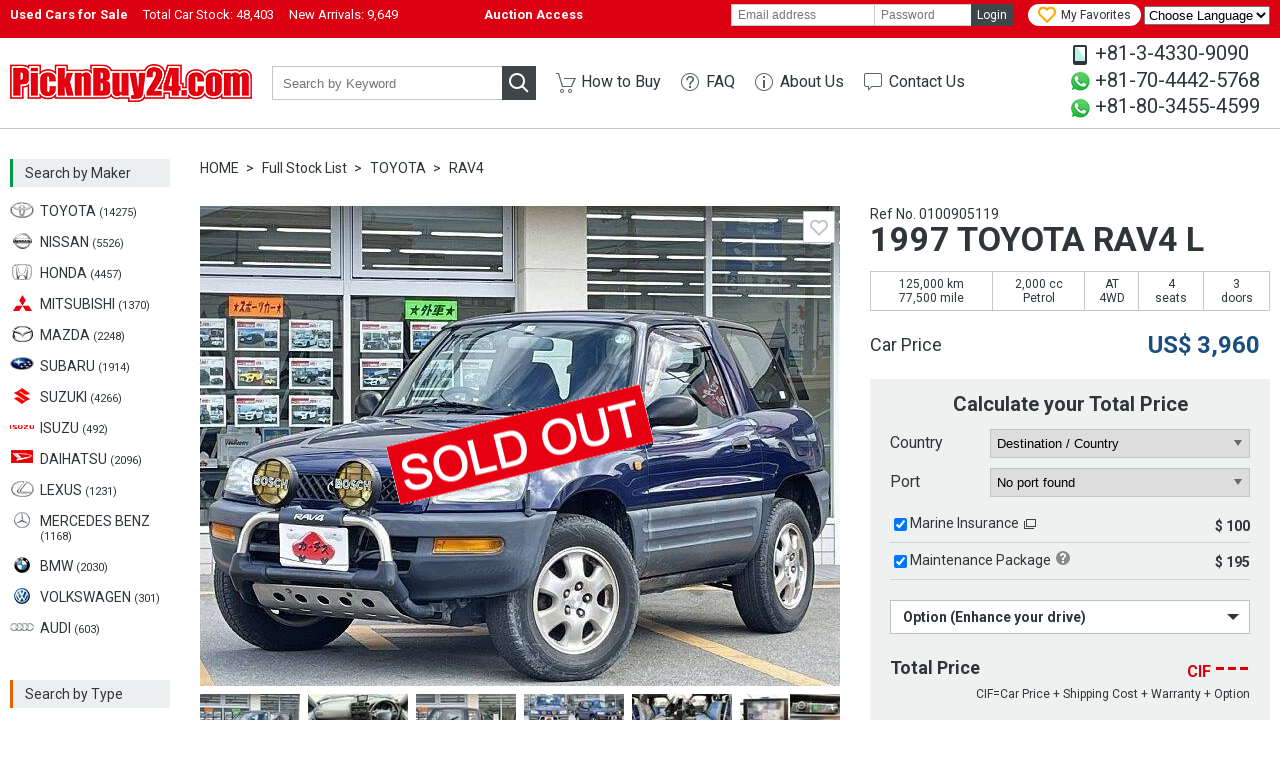

--- FILE ---
content_type: text/html; charset=UTF-8
request_url: https://www.picknbuy24.com/detail/?refno=0100905119
body_size: 13277
content:
<!doctype html>
<html lang="en">
<head prefix="og:http://ogp.me/ns#">
<meta charset="utf-8">
<link href="https://fonts.googleapis.com/css?family=Roboto:400,700" rel="stylesheet">
<title>1997 TOYOTA RAV4 L | Ref No.0100905119 | Used Cars for Sale | PicknBuy24.com</title>
<meta name="description" content="Used 1997 TOYOTA RAV4 L for Sale, Mileage 125,000 km, Ref No.0100905119. PicknBuy24 exports used cars all over the world. Cheap prices, discounts, and a wide variety of second hand vehicles are on PicknBuy24. Sales staff are ready to support your safe import.">
<meta property="og:title" content="1997 TOYOTA RAV4 L | Ref No.0100905119 | Used Cars for Sale | PicknBuy24.com">
<meta property="og:description" content="Used 1997 TOYOTA RAV4 L for Sale, Mileage 125,000 km, Ref No.0100905119. PicknBuy24 exports used cars all over the world. Cheap prices, discounts, and a wide variety of second hand vehicles are available on PicknBuy24. Sales staff are ready to support your safe import.">
<meta property="og:type" content="website">
<meta property="og:site_name" content="PicknBuy24.com">
<meta property="og:url" content="https://www.picknbuy24.com/detail/?refno=0100905119">
<meta property="og:image" content="https://www.picknbuy24.com/photo/00/00/90/51/19/01_l3.jpg">
<meta property="og:image:width" content="640">
<meta property="og:image:height" content="480">
<meta property="fb:app_id" content="165643496857124">
<meta name="twitter:card" content="summary">

<link rel="amphtml" href="https://www.picknbuy24.com/amp/detail/?refno=0100905119">

<link rel="alternate" hreflang="x-default" href="https://www.picknbuy24.com/detail/?refno=0100905119">
<link rel="alternate" hreflang="pt" href="https://www.picknbuy24.com/pt/detail/?refno=0100905119">
<link rel="alternate" hreflang="fr" href="https://www.picknbuy24.com/fr/detail/?refno=0100905119">
<link rel="alternate" hreflang="ru" href="https://www.picknbuy24.com/ru/detail/?refno=0100905119">
<link rel="alternate" hreflang="es" href="https://www.picknbuy24.com/es/detail/?refno=0100905119">
<link rel="alternate" hreflang="sw" href="https://www.picknbuy24.com/sw/detail/?refno=0100905119">
<link rel="canonical" href="https://www.picknbuy24.com/detail/?refno=0100905119">

<link rel="stylesheet" href="/css/pc.css?2026012807">

<link rel="stylesheet" href="/css/common.css?2026012807">
<link rel="stylesheet" href="/css/vis.css?2026012807">
<link rel="stylesheet" href="/css/order.css?2026012807">
<link rel="stylesheet" href="/css/alertify.css?2026012807">
<link rel="stylesheet" href="/css/photoswipe.css">

<script src="/user/php/resource.js" defer></script>
<script src="/js/order.js?2026012807" defer></script>
<script src="/js/vis.js?2026012807" defer></script>
<script src="/js/alertify.min.js?2026012807" defer></script>
<script src="/js/photoswipe.min.js" defer></script>

<!--[if lt IE 9]>
<script src="//html5shiv-printshiv.googlecode.com/svn/trunk/html5shiv-printshiv.js"></script>
<![endif]-->
<script type="application/ld+json">
{
	"@context": "http://schema.org/",
	"@type": "Product",
	"name": "RAV4 L",
	"image": "https://www.picknbuy24.com/photo/00/00/90/51/19/01_l3.jpg",
	"description": "Used 1997 TOYOTA RAV4 L for Sale, AT, 4WD, Mileage 125,000 km.",
	"sku": "0100905119",
	"brand": {
		"@type": "Thing",
		"name": "TOYOTA"
	},
	"offers": {
		"@type": "Offer",
		"priceCurrency": "USD",
		"price": "3960.00",
		"itemCondition": "http://schema.org/UsedCondition",
		"availability": "http://schema.org/OutOfStock",
		"seller": {
			"@type": "Organization",
			"name": "PicknBuy24.com"
		}
	}
}
</script>
<script type="application/ld+json">
{
	"@context": "http://schema.org",
	"@type": "BreadcrumbList",
	"itemListElement": [{
		"@type": "ListItem",
		"position": 1,
		"item": {
			"@id": "https://www.picknbuy24.com/",
			"name": "Home"
		}
	},{
		"@type": "ListItem",
		"position": 2,
		"item": {
			"@id": "https://www.picknbuy24.com/usedcar/",
			"name": "Full Stock List"
		}
	},{
		"@type": "ListItem",
		"position": 3,
		"item": {
			"@id": "https://www.picknbuy24.com/usedcar/?maker=toyota",
			"name": "TOYOTA"
		}
	},{
		"@type": "ListItem",
		"position": 4,
		"item": {
			"@id": "https://www.picknbuy24.com/usedcar/?maker=toyota&model=rav4",
			"name": "RAV4"
		}
	},{
		"@type": "ListItem",
		"position": 5,
		"item": {
			"@id": "https://www.picknbuy24.com/detail/?refno=0100905119",
			"name": "1997 TOYOTA RAV4 L"
		}
	}]
}
</script>
</head>

<body id="detail" class="pc orderPc">
		<script>
  dataLayer = [{
    'criteo': 'n',
    'ProductID': '0100905119',
        'fobPrice': '3960'
      }];
</script>
<!-- Google Tag Manager -->
<!-- Google tag (gtag.js) -->
<script async src="https://www.googletagmanager.com/gtag/js?id=G-6M0PCMN7FF"></script>
<script>
  window.dataLayer = window.dataLayer || [];
  function gtag(){dataLayer.push(arguments);}
  gtag('js', new Date());

  gtag('config', 'G-6M0PCMN7FF');
</script>
<!-- End Google Tag Manager -->

<!-- Google Tag Manager -->
<noscript><iframe src="//www.googletagmanager.com/ns.html?id=GTM-N8QW7P"
height="0" width="0" style="display:none;visibility:hidden"></iframe></noscript>
<script>(function(w,d,s,l,i){w[l]=w[l]||[];w[l].push({'gtm.start':
new Date().getTime(),event:'gtm.js'});var f=d.getElementsByTagName(s)[0],
j=d.createElement(s),dl=l!='dataLayer'?'&l='+l:'';j.async=true;j.src=
'//www.googletagmanager.com/gtm.js?id='+i+dl;f.parentNode.insertBefore(j,f);
})(window,document,'script','dataLayer','GTM-N8QW7P');</script>
<!-- End Google Tag Manager -->


<div id="wrapper">
  <div id="bar">
<div class="innerWrapper"><div class="stock"><h1>Used Cars for Sale</h1><a href="/usedcar/">Total Car Stock: <span>48,403</span></a><a href="/usedcar/?new=1">New Arrivals: <span>9,649</span></a></div><div class="stock"><h1><a href="http://auction.picknbuy24.com/auctions/"><span>       Auction Access     </span></a></h1></div><div class="user"><div id="myaccount"><form name="f_login" id="h_login" action="/user/index.php/myaccount/login?_a=login" method="post"><input type="hidden" name="refurl" value="/detail/?refno=0100905119"><input type="text" name="login_id" id="login_id" aria-label="email" value="" placeholder="Email address"><input type="password" name="login_pw" id="login_pw" aria-label="password" value="" placeholder="Password"><a href="javascript:void(0);" id="btnHeadLogin">Login</a><!--<a href="{root_path}--><!--user/index.php/register/" id="btnHeadSignup">--><!--Sign up</a>--></form></div><div id="favoriteNav"><a href="/favorite.html"><span>My Favorites</span></a></div>
<select name="forma" onchange="location = this.value;">
 <option value="">Choose Language</option>
 <option value="https://www.picknbuy24.com/">English</option>
<option value="https://www-picknbuy24-com.translate.goog/?_x_tr_sl=en&_x_tr_tl=ar&_x_tr_hl=bn">Bengali</option>
 <option value="https://www-picknbuy24-com.translate.goog/?_x_tr_sl=en&_x_tr_tl=fr&_x_tr_hl=fr">French</option>
 <option value="https://www-picknbuy24-com.translate.goog/?_x_tr_sl=en&_x_tr_tl=pt&_x_tr_hl=pt">Portuguese</option>
 <option value="https://www-picknbuy24-com.translate.goog/?_x_tr_sl=en&_x_tr_tl=es&_x_tr_hl=es">Spanish</option>
 <option value="https://www-picknbuy24-com.translate.goog/?_x_tr_sl=en&_x_tr_tl=ru&_x_tr_hl=ru">Russian</option>
 <option value="https://www-picknbuy24-com.translate.goog/?_x_tr_sl=en&_x_tr_tl=sw&_x_tr_hl=sw">Swahili</option>
 <option value="https://www-picknbuy24-com.translate.goog/?_x_tr_sl=en&_x_tr_tl=zh-CN&_x_tr_hl=zh-CN">Chinese</option>
</select>

<!--<div id="selectLang">
<div class="labelSelect"></div>
<select name="lang" id="lang" class="referSelect">
<option value="en">English</option>
<option value="pt">Portuguese</option>
<option value="fr">Francais</option>
<option value="ru">Русский</option>a
<option value="es">Espanol</option>
<option value="sw">Kiswahili</option>
</select>-->

</div></div></div>
</div>
<div id="bar">
<!--<div class="innerWrapper"><div class="stock"><h1><a href=https://www.picknbuy24.com/news.html#May2025"><span> PicknBuy24 will be closed from May 3rd to May 5th for Golden Week holiday. Click here for more information.</span></a></h1></div></div>-->
</div>
<header id="header">
<div class="innerWrapper"><div class="logo"><a href="/">PicknBuy24.com</a></div><div id="quickSearch"><form action="/usedcar/" method="get" id="f_quick"><div class="inputText"><input type="text" name="keyword" id="keyword" aria-label="keyword" value="" placeholder="Search by Keyword"></div><a href="javascript:void(0);" id="btnQuick"></a></form></div>
<nav id="globalNav">
<ul>
<li class="howto"><a href="/howto/">How to Buy</a></li>
<li class="faq"><a href="/faq/">FAQ</a></li>
<li class="aboutus"><a href="/aboutus/">About Us</a></li>
<li class="contact"><a href="/contacts.html">Contact Us</a></li>
</ul>
</nav>
<div id="contact">
<div id="contact" style="font-size: 14px; line-height: 1.5;">
  <ul style="list-style-type: none; padding: 0; margin: 0;">
    <li class="phone" style="margin-bottom: 5px;">+81-3-4330-9090</li>
    <li class="whatsapp" style="margin-bottom: 5px;"><a href="https://api.whatsapp.com/send?phone=817044425768" target="_blank" style="text-decoration: none;">+81-70-4442-5768</a></li>
    <li class="whatsapp" style="margin-bottom: 5px;"><a href="https://api.whatsapp.com/send?phone=818034554599" target="_blank" style="text-decoration: none;">+81-80-3455-4599</a></li>
  </ul>
</div>
</div></div>
</header>


  <div id="innerWrapper">
    <nav id="navSearch">
<a id="btnMb" href="javascript:void(0);">Request Mobile Site</a>
<div class="ttlMaker">Search by Maker</div>
<ul class="maker">
<li class="toyota"><a href="/usedcar/?maker=toyota"><div>TOYOTA <span>(14275)</span></div></a></li>
<li class="nissan"><a href="/usedcar/?maker=nissan"><div>NISSAN <span>(5526)</span></div></a></li>
<li class="honda"><a href="/usedcar/?maker=honda"><div>HONDA <span>(4457)</span></div></a></li>
<li class="mitsubishi"><a href="/usedcar/?maker=mitsubishi"><div>MITSUBISHI <span>(1370)</span></div></a></li>
<li class="mazda"><a href="/usedcar/?maker=mazda"><div>MAZDA <span>(2248)</span></div></a></li>
<li class="subaru"><a href="/usedcar/?maker=subaru"><div>SUBARU <span>(1914)</span></div></a></li>
<li class="suzuki"><a href="/usedcar/?maker=suzuki"><div>SUZUKI <span>(4266)</span></div></a></li>
<li class="isuzu"><a href="/usedcar/?maker=isuzu"><div>ISUZU <span>(492)</span></div></a></li>
<li class="daihatsu"><a href="/usedcar/?maker=daihatsu"><div>DAIHATSU <span>(2096)</span></div></a></li>
<li class="lexus"><a href="/usedcar/?maker=lexus"><div>LEXUS <span>(1231)</span></div></a></li>
<li class="mercedes"><a href="/usedcar/?maker=mercedes%20benz"><div>MERCEDES BENZ <span>(1168)</span></div></a></li>
<li class="bmw"><a href="/usedcar/?maker=bmw"><div>BMW <span>(2030)</span></div></a></li>
<li class="vw"><a href="/usedcar/?maker=volkswagen"><div>VOLKSWAGEN <span>(301)</span></div></a></li>
<li class="audi"><a href="/usedcar/?maker=audi"><div>AUDI <span>(603)</span></div></a></li>
<!--<li class="ford"><a href="/usedcar/?maker=ford"><div>FORD <span>(42)</span></div></a></li>
<li class="hyundai"><a href="/usedcar/?maker=hyundai"><div>HYUNDAI <span>(57)</span></div></a></li>
<li class="kia"><a href="/usedcar/?maker=kia"><div>KIA <span>(43)</span></div></a></li>
<li class="gmdaewoo"><a href="/usedcar/?maker=gm%20daewoo"><div>GM DAEWOO <span>(14)</span></div></a></li>
<li class="ssangyong"><a href="/usedcar/?maker=ssangyong"><div>SSANGYONG <span>(2)</span></div></a></li>
<li class="renaultsamsung"><a href="/usedcar/?maker=renault%20samsung"><div>SAMSUNG <span>(1)</span></div></a></li>-->
<!--</li> <a href="/usedcar/?maker=chery"><img src="/images/brands/chinesebrands/chery.jpg" alt="chery" width="22" height="15" class="lozad"></a></li><a href="/usedcar/?maker=chery"><div>CHERY<span> (5)</span></div></a>
<li>
</li> <a href="/usedcar/?maker=cnhtc"><img src="/images/brands/chinesebrands/CNHTC.jpg" alt="CNHTC" width="22" height="15" class="lozad"></a></li><a href="/usedcar/?maker=cnhtc"><div>CNHTC<span> (28)</span></div></a>-->
<!--<li>
</li> <a href="/usedcar/?steering=left&japanese_brand=1"><img src="/images/banner/top/chinaflag.png" alt="chinaflag" width="22" height="15" class="lozad"></a></li><a href="/usedcar/?loading_country=45"><div>Chinese Used Car<span> (17)</span></div></a>-->
</ul>
<div class="ttlType">Search by Type</div>
<ul class="type">
<li class="sedan"><a href="/usedcar/?type=sedan"><div>Sedan <span>(7374)</span></div></a></li>
<li class="suv"><a href="/usedcar/?type=suv"><div>SUV <span>(9681)</span></div></a></li>
<li class="family"><a href="/usedcar/?type=wagon"><div>Wagon <span>(10333)</span></div></a></li>
<li class="compact"><a href="/usedcar/?type=compact"><div>Compact <span>(9328)</span></div></a></li>
<li class="sporty"><a href="/usedcar/?type=sporty"><div>Sporty <span>(2069)</span></div></a></li>
<li class="truck"><a href="/usedcar/?type=truck"><div>Truck <span>(2287)</span></div></a></li>
<li class="bus"><a href="/usedcar/?type=van"><div>Van <span>(500)</span></div></a></li>
<li class="special"><a href="/usedcar/?type=special"><div>Special Vehicles <span>(117)</span></div></a></li>
</ul>
<div class="ttlPrice">Search by Price</div>
<ul class="price">
<!--<li><a href="/usedcar/?fob2=500"><div>Under $500</div></a></li>-->
<li><a href="/usedcar/?fob1=500&fob2=1000"><div>$500 - $1,000</div></a></li>
<li><a href="/usedcar/?fob1=1000&fob2=1500"><div>$1,000 - $1,500</div></a></li>
<li><a href="/usedcar/?fob1=1500&fob2=2000"><div>$1,500 - $2,000</div></a></li>
<li><a href="/usedcar/?fob1=2000&fob2=2500"><div>$2,000 - $2,500</div></a></li>
<li><a href="/usedcar/?fob1=2500&fob2=4000"><div>$2,500 - $4,000</div></a></li>
<li><a href="/usedcar/?fob1=4000"><div>Over $4,000</div></a></li>
</ul>
<div class="ttlLocation">Location</div>
<ul class="location">
<li class="japan"><a href="/usedcar/?location=japan"><div>Japanese Used Cars</div></a></li>
<!--<ul><a href="/usedcar/?loading_country=45"><img src="/images/banner/top/chinaflag.png" alt="chinaflag" width="22" height="15" class="lozad"></a></li><a href="/usedcar/?loading_country=45"><div>Chinese Used Car</div></a>-->
</br>
<ul><a href="/usedcar/?loading_country=197"><img src="/images/banner/top/southafrica.png" alt="chinaflag" width="22" height="15" class="lozad"></a></li><a href="/usedcar/?loading_country=197"><div>South Africa Stock</div></a>
<li>
<!--<li class="korea"><a href="/usedcar/?location=korea"><div>Korean Used Cars</div></a>-->

</li>
</ul>


</ul>
<!--<ul><a href="/usedcar/?new=0"><img src="/images/banner/top/bnr_ramadan.png" alt="ramadan" width="160" height="100" class="lozad"></a></ul>-->
<ul><a href="/howto/"><img src="/images/banner/top/bnr_small_howto.gif" alt="small_howto" width="160" height="100" class="lozad"><span>Learn More Today</span></a></ul>
 <!--<ul><a href="/usedcar/?loading_country=45"><img src="/images/banner/top/bnr_chinabutton.jpg" alt="chinabutton" width="160" height="100" class="lozad"><span>Best Chinese Stocks Available</span></a></ul>-->
<!--<ul><a href="/landing/ancar"><img src="/images/top/ancar.jpg" alt="ancar"  width="165" height="100" class="lozad"><span>Amazing Deals Waiting</span></a></ul>-->
<!--<ul><a href="/landing/pbfarm"><!--<img src="/images/banner/top/farmsmall.jpg" alt="farmsmall" width="160" height="180" class="lozad"></a></li></ul>-->

<ul><a href="/landing/oiloffer"><img src="/images/banner/top/zams second ad3.jpg" alt="zams second ad3" width="165" height="180" class="lozad"></a></li>


</ul>
<ul><a href="/landing/pb24membership"><img src="/images/banner/top/bnr_gold vertical.jpg" alt="goldvertical" width="160" height="300" class="lozad"></a></li>

</ul>


<!--<ul><a href="/usedcar/?steering=left&japanese_brand=1"><img src="/images/banner/top/1bnr_left_hand.jpg" alt="1left_hand" width="160" height="100" class="lozad"></a>-->

</ul>

<ul><a href=/landing/oiloffer/><img src="/images/banner/top/zams second ad2.jpg" alt="zams second ad" width="160" height="155" class="lozad"></ul>
  
          <ul><a href="https://www.jumvea.or.jp/members/Agasta-166"><img src="/images/banner/top/jumvea.jpg" alt="jumvea"  width="160" height="100" class="lozad"><span>Proud Members Since 1998</span></a></ul>
	   <ul><a href="/usedcar/?type=suv"><img src="/images/banner/top/bnr_jimmy.png" alt="jimmy" width="160" height="100" class="lozad"><span>Dealer choices</span></a></ul>
         
<!--<ul><a href="/usedcar/?steering=left"><img src="/images/banner/top/bnr_korean_vehicles.png" alt="bnr_korean_vehicles" width="160" height="100" class="lozad"><span>More To Choose From</span></a></ul>-->

<!--<ul><a href="/usedcar/?new=0"><img src="/images/banner/top/bnr_ramadan.png" alt="ramadan" width="160" height="100" class="lozad"></a></li>-->



</ul>
<!--
<div class="ttlEquip">Search Equipment</div>
<ul class="equipment">
<li class="tractor"><a href="/farm_equipment/#Tractor">Tractor</a></li>
</ul>
<div class="ttlParts">Search by Parts</div>
<ul class="parts">
<li><a href="/parts/">Spare Parts</a></li>
</ul>
-->
</nav>


    <section id="contents">
      <ul class="breadcrumb">
        <li><a href="/" class="home">HOME</a></li>
        <li><a href="/usedcar/">Full Stock List</a></li>
        <li><a href="/usedcar/?maker=toyota">
            TOYOTA</a></li>
        <li><a
            href="/usedcar/?maker=toyota&model=rav4">
            RAV4</a></li>
      </ul>

      <figure id="photo">
        <div class="main">
                    <img src="/images/stock/soldout.gif" alt="SOLD OUT" width="356"
            height="235" id="soldout">
                              <div class="gallery">
            <figure><a href="https://www.picknbuy24.com/photo/00/00/90/51/19/01_l3.jpg" data-size="640x480"><img
                  src="https://www.picknbuy24.com/photo/00/00/90/51/19/01_l3.jpg"
                  alt="TOYOTA RAV4 L"
                  width="640" height="480" onerror="this.src='/images/comingsoon_l.jpg';" class="lozad"></a></figure>
                                                            <figure><a href="https://www.picknbuy24.com/photo/00/00/90/51/19/02_l3.jpg" data-size="640x480"></a>
            </figure>
                                                <figure><a href="https://www.picknbuy24.com/photo/00/00/90/51/19/03_l3.jpg" data-size="640x480"></a>
            </figure>
                                                <figure><a href="https://www.picknbuy24.com/photo/00/00/90/51/19/04_l3.jpg" data-size="640x480"></a>
            </figure>
                                                <figure><a href="https://www.picknbuy24.com/photo/00/00/90/51/19/05_l3.jpg" data-size="640x480"></a>
            </figure>
                                                <figure><a href="https://www.picknbuy24.com/photo/00/00/90/51/19/06_l3.jpg" data-size="640x480"></a>
            </figure>
                                                <figure><a href="https://www.picknbuy24.com/photo/00/00/90/51/19/07_l3.jpg" data-size="640x480"></a>
            </figure>
                                                <figure><a href="https://www.picknbuy24.com/photo/00/00/90/51/19/08_l3.jpg" data-size="640x480"></a>
            </figure>
                                                <figure><a href="https://www.picknbuy24.com/photo/00/00/90/51/19/09_l3.jpg" data-size="640x480"></a>
            </figure>
                                  </div>
                                                  <a href="javascript:void(0);" id="favorite_0100905119" title="Add to Favorite"
            class="iconFavo"></a>
                    <!-- .main -->
        </div>

        
        <div class="thumbnail">
                    <div class="gallery" itemscope itemtype="http://schema.org/ImageGallery">
                        <figure itemprop="associatedMedia" itemscope itemtype="http://schema.org/ImageObject">
              <a href="https://www.picknbuy24.com/photo/00/00/90/51/19/01_l3.jpg" itemprop="contentUrl"
                data-size="640x480">
                <img src="https://www.picknbuy24.com/photo/00/00/90/51/19/01_s.jpg" itemprop="thumbnail"
                  alt="TOYOTA RAV4 L" width="100" height="75"
                  onerror="this.src='/images/comingsoon_s.jpg';" class="lozad">
              </a>
            </figure>
                        <figure itemprop="associatedMedia" itemscope itemtype="http://schema.org/ImageObject">
              <a href="https://www.picknbuy24.com/photo/00/00/90/51/19/02_l3.jpg" itemprop="contentUrl"
                data-size="640x480">
                <img src="https://www.picknbuy24.com/photo/00/00/90/51/19/02_s.jpg" itemprop="thumbnail"
                  alt="TOYOTA RAV4 L" width="100" height="75"
                  onerror="this.src='/images/comingsoon_s.jpg';" class="lozad">
              </a>
            </figure>
                        <figure itemprop="associatedMedia" itemscope itemtype="http://schema.org/ImageObject">
              <a href="https://www.picknbuy24.com/photo/00/00/90/51/19/03_l3.jpg" itemprop="contentUrl"
                data-size="640x480">
                <img src="https://www.picknbuy24.com/photo/00/00/90/51/19/03_s.jpg" itemprop="thumbnail"
                  alt="TOYOTA RAV4 L" width="100" height="75"
                  onerror="this.src='/images/comingsoon_s.jpg';" class="lozad">
              </a>
            </figure>
                        <figure itemprop="associatedMedia" itemscope itemtype="http://schema.org/ImageObject">
              <a href="https://www.picknbuy24.com/photo/00/00/90/51/19/04_l3.jpg" itemprop="contentUrl"
                data-size="640x480">
                <img src="https://www.picknbuy24.com/photo/00/00/90/51/19/04_s.jpg" itemprop="thumbnail"
                  alt="TOYOTA RAV4 L" width="100" height="75"
                  onerror="this.src='/images/comingsoon_s.jpg';" class="lozad">
              </a>
            </figure>
                        <figure itemprop="associatedMedia" itemscope itemtype="http://schema.org/ImageObject">
              <a href="https://www.picknbuy24.com/photo/00/00/90/51/19/05_l3.jpg" itemprop="contentUrl"
                data-size="640x480">
                <img src="https://www.picknbuy24.com/photo/00/00/90/51/19/05_s.jpg" itemprop="thumbnail"
                  alt="TOYOTA RAV4 L" width="100" height="75"
                  onerror="this.src='/images/comingsoon_s.jpg';" class="lozad">
              </a>
            </figure>
                        <figure itemprop="associatedMedia" itemscope itemtype="http://schema.org/ImageObject">
              <a href="https://www.picknbuy24.com/photo/00/00/90/51/19/06_l3.jpg" itemprop="contentUrl"
                data-size="640x480">
                <img src="https://www.picknbuy24.com/photo/00/00/90/51/19/06_s.jpg" itemprop="thumbnail"
                  alt="TOYOTA RAV4 L" width="100" height="75"
                  onerror="this.src='/images/comingsoon_s.jpg';" class="lozad">
              </a>
            </figure>
                        <figure itemprop="associatedMedia" itemscope itemtype="http://schema.org/ImageObject">
              <a href="https://www.picknbuy24.com/photo/00/00/90/51/19/07_l3.jpg" itemprop="contentUrl"
                data-size="640x480">
                <img src="https://www.picknbuy24.com/photo/00/00/90/51/19/07_s.jpg" itemprop="thumbnail"
                  alt="TOYOTA RAV4 L" width="100" height="75"
                  onerror="this.src='/images/comingsoon_s.jpg';" class="lozad">
              </a>
            </figure>
                        <figure itemprop="associatedMedia" itemscope itemtype="http://schema.org/ImageObject">
              <a href="https://www.picknbuy24.com/photo/00/00/90/51/19/08_l3.jpg" itemprop="contentUrl"
                data-size="640x480">
                <img src="https://www.picknbuy24.com/photo/00/00/90/51/19/08_s.jpg" itemprop="thumbnail"
                  alt="TOYOTA RAV4 L" width="100" height="75"
                  onerror="this.src='/images/comingsoon_s.jpg';" class="lozad">
              </a>
            </figure>
                        <figure itemprop="associatedMedia" itemscope itemtype="http://schema.org/ImageObject">
              <a href="https://www.picknbuy24.com/photo/00/00/90/51/19/09_l3.jpg" itemprop="contentUrl"
                data-size="640x480">
                <img src="https://www.picknbuy24.com/photo/00/00/90/51/19/09_s.jpg" itemprop="thumbnail"
                  alt="TOYOTA RAV4 L" width="100" height="75"
                  onerror="this.src='/images/comingsoon_s.jpg';" class="lozad">
              </a>
            </figure>
                      </div>
          <!-- .thumbnail -->
        </div>
        <!-- #photo -->
      </figure>

      <div id="inquiry">
        
        <div id="refno">Ref No.
          0100905119
        </div>
        <h1>
          1997
          TOYOTA
          RAV4 L
                                                          </h1>

        
        <div class="feature">
          <table>
            <tr>
              <td>
                125,000 km<br>
                77,500 mile</td>
              <td>
                2,000 cc<br>
                Petrol
                              </td>
              <td>
                AT
                                <br>
                4WD
                              </td>
                            <td><span>
                  4</span><br>seats</td>
                                          <td><span>
                  3</span><br>doors</td>
                          </tr>
          </table>
          <!-- .feature -->
        </div>

        <div class="fobBox">
          <h2 class="car">Car Price</h2>
          <div class="carPrice">
                                    <span class="fob">US$ <span id="fobPrice">
                3,960</span></span>
                                  </div>
        </div>

        
                <form name="f_select_option" id="vis" action="/user/index.php/stock/detail" method="post">
          <input type="hidden" name="_a" value="order">
          <div id="calculate">
            <div class="shippingBox">
              <h2 class="port">Calculate your Total Price</h2>
              <div id="id_no_country">
                <div class="ttlShipping">Country</div>
                <div class="shipping">
                  <div class="wrapSelect"><select id="n_country_cd" name="n_country_cd" aria-label="country">
                      <option value="">Destination / Country</option>
                                            <option value="1">
                        Afghanistan
                      </option>
                                            <option value="3">
                        Algeria
                      </option>
                                            <option value="4">
                        American Samoa
                      </option>
                                            <option value="6">
                        Angola
                      </option>
                                            <option value="7">
                        Anguilla
                      </option>
                                            <option value="9">
                        Antigua And Barbuda
                      </option>
                                            <option value="11">
                        Armenia
                      </option>
                                            <option value="12">
                        Aruba
                      </option>
                                            <option value="14">
                        Australia
                      </option>
                                            <option value="15">
                        Austria
                      </option>
                                            <option value="16">
                        Azerbaijan
                      </option>
                                            <option value="17">
                        Bahamas
                      </option>
                                            <option value="18">
                        Bahrain
                      </option>
                                            <option value="19">
                        Bangladesh
                      </option>
                                            <option value="20">
                        Barbados
                      </option>
                                            <option value="22">
                        Belgium
                      </option>
                                            <option value="24">
                        Benin
                      </option>
                                            <option value="25">
                        Bermuda
                      </option>
                                            <option value="27">
                        Bolivia
                      </option>
                                            <option value="256">
                        Bonaire
                      </option>
                                            <option value="29">
                        Botswana
                      </option>
                                            <option value="238">
                        British Virgin Islands
                      </option>
                                            <option value="35">
                        Burkina Faso
                      </option>
                                            <option value="36">
                        Burundi
                      </option>
                                            <option value="37">
                        Cambodia
                      </option>
                                            <option value="38">
                        Cameroon
                      </option>
                                            <option value="39">
                        Canada
                      </option>
                                            <option value="253">
                        Cayman Islands
                      </option>
                                            <option value="42">
                        Central African Republic
                      </option>
                                            <option value="44">
                        Chile
                      </option>
                                            <option value="46">
                        Christmas Island
                      </option>
                                            <option value="49">
                        Comoros
                      </option>
                                            <option value="249">
                        CONGO(DRC)
                      </option>
                                            <option value="50">
                        Congo Republic of
                      </option>
                                            <option value="51">
                        Cook Islands
                      </option>
                                            <option value="52">
                        Costa Rica
                      </option>
                                            <option value="53">
                        Cote d Ivoire
                      </option>
                                            <option value="55">
                        Cuba
                      </option>
                                            <option value="255">
                        Curacao
                      </option>
                                            <option value="56">
                        Cyprus
                      </option>
                                            <option value="59">
                        Djibouti
                      </option>
                                            <option value="60">
                        Dominica
                      </option>
                                            <option value="61">
                        Dominican Republic
                      </option>
                                            <option value="63">
                        East Timor
                      </option>
                                            <option value="65">
                        Egypt
                      </option>
                                            <option value="66">
                        El Salvador
                      </option>
                                            <option value="67">
                        Equatorial Guinea
                      </option>
                                            <option value="69">
                        Estonia
                      </option>
                                            <option value="70">
                        Ethiopia
                      </option>
                                            <option value="73">
                        Fiji
                      </option>
                                            <option value="74">
                        Finland
                      </option>
                                            <option value="75">
                        France
                      </option>
                                            <option value="79">
                        Gabon
                      </option>
                                            <option value="80">
                        Gambia
                      </option>
                                            <option value="81">
                        Georgia
                      </option>
                                            <option value="82">
                        Germany
                      </option>
                                            <option value="83">
                        Ghana
                      </option>
                                            <option value="85">
                        Greece
                      </option>
                                            <option value="87">
                        Grenada
                      </option>
                                            <option value="88">
                        Guadeloupe
                      </option>
                                            <option value="89">
                        Guam
                      </option>
                                            <option value="90">
                        Guatemala
                      </option>
                                            <option value="92">
                        Guinea
                      </option>
                                            <option value="94">
                        Guyana
                      </option>
                                            <option value="95">
                        Haiti
                      </option>
                                            <option value="98">
                        Honduras
                      </option>
                                            <option value="99">
                        Hong Kong
                      </option>
                                            <option value="103">
                        Indonesia
                      </option>
                                            <option value="104">
                        Iran
                      </option>
                                            <option value="105">
                        Iraq
                      </option>
                                            <option value="106">
                        Ireland
                      </option>
                                            <option value="108">
                        Israel
                      </option>
                                            <option value="109">
                        Italy
                      </option>
                                            <option value="110">
                        Jamaica
                      </option>
                                            <option value="113">
                        Jordan
                      </option>
                                            <option value="115">
                        Kenya
                      </option>
                                            <option value="116">
                        Kiribati
                      </option>
                                            <option value="117">
                        Kuwait
                      </option>
                                            <option value="118">
                        Kyrgyzstan
                      </option>
                                            <option value="122">
                        Lesotho
                      </option>
                                            <option value="123">
                        Liberia
                      </option>
                                            <option value="124">
                        Libya
                      </option>
                                            <option value="130">
                        Madagascar
                      </option>
                                            <option value="131">
                        Malawi
                      </option>
                                            <option value="132">
                        Malaysia
                      </option>
                                            <option value="134">
                        Mali
                      </option>
                                            <option value="136">
                        Marshall Islands
                      </option>
                                            <option value="137">
                        Martinique
                      </option>
                                            <option value="138">
                        Mauritania
                      </option>
                                            <option value="139">
                        Mauritius
                      </option>
                                            <option value="142">
                        Micronesia
                      </option>
                                            <option value="145">
                        Mongolia
                      </option>
                                            <option value="146">
                        Montserrat
                      </option>
                                            <option value="147">
                        Morocco
                      </option>
                                            <option value="148">
                        Mozambique
                      </option>
                                            <option value="149">
                        Myanmar
                      </option>
                                            <option value="150">
                        Namibia
                      </option>
                                            <option value="151">
                        Nauru
                      </option>
                                            <option value="153">
                        Netherlands
                      </option>
                                            <option value="154">
                        Netherlands Antilles
                      </option>
                                            <option value="155">
                        New Caledonia
                      </option>
                                            <option value="156">
                        New Zealand
                      </option>
                                            <option value="157">
                        Nicaragua
                      </option>
                                            <option value="158">
                        Niger
                      </option>
                                            <option value="159">
                        Nigeria
                      </option>
                                            <option value="160">
                        Niue
                      </option>
                                            <option value="161">
                        Norfolk Island
                      </option>
                                            <option value="162">
                        Northern Mariana Islands
                      </option>
                                            <option value="163">
                        Norway
                      </option>
                                            <option value="164">
                        Oman
                      </option>
                                            <option value="166">
                        Pakistan
                      </option>
                                            <option value="167">
                        Palau
                      </option>
                                            <option value="169">
                        Panama
                      </option>
                                            <option value="170">
                        Papua New Guinea
                      </option>
                                            <option value="171">
                        Paraguay
                      </option>
                                            <option value="172">
                        Peru
                      </option>
                                            <option value="173">
                        Philippines
                      </option>
                                            <option value="175">
                        Poland
                      </option>
                                            <option value="177">
                        Puerto Rico
                      </option>
                                            <option value="178">
                        Qatar
                      </option>
                                            <option value="179">
                        Reunion Island
                      </option>
                                            <option value="181">
                        Russia
                      </option>
                                            <option value="182">
                        Rwanda
                      </option>
                                            <option value="252">
                        Samoa ( Upolu, Apia )
                      </option>
                                            <option value="188">
                        Saudi Arabia
                      </option>
                                            <option value="189">
                        Senegal
                      </option>
                                            <option value="191">
                        Sierra Leone
                      </option>
                                            <option value="192">
                        Singapore
                      </option>
                                            <option value="194">
                        Slovenia
                      </option>
                                            <option value="195">
                        Solomon Islands
                      </option>
                                            <option value="197">
                        South Africa
                      </option>
                                            <option value="251">
                        South Sudan
                      </option>
                                            <option value="200">
                        Spain
                      </option>
                                            <option value="201">
                        Sri Lanka
                      </option>
                                            <option value="203">
                        St. Helena
                      </option>
                                            <option value="183">
                        St. Kitts And Nevis
                      </option>
                                            <option value="184">
                        St. Lucia
                      </option>
                                            <option value="205">
                        St. Martin
                      </option>
                                            <option value="185">
                        St. Vincent And The Grenadines
                      </option>
                                            <option value="206">
                        Sudan
                      </option>
                                            <option value="207">
                        Suriname
                      </option>
                                            <option value="209">
                        Swaziland
                      </option>
                                            <option value="211">
                        Switzerland
                      </option>
                                            <option value="250">
                        Tahiti
                      </option>
                                            <option value="213">
                        Taiwan
                      </option>
                                            <option value="215">
                        Tanzania
                      </option>
                                            <option value="216">
                        Thailand
                      </option>
                                            <option value="217">
                        Togo
                      </option>
                                            <option value="219">
                        Tonga
                      </option>
                                            <option value="220">
                        Trinidad And Tobago
                      </option>
                                            <option value="221">
                        Tunisia
                      </option>
                                            <option value="222">
                        Turkey
                      </option>
                                            <option value="224">
                        Turks And Caicos Islands
                      </option>
                                            <option value="225">
                        Tuvalu
                      </option>
                                            <option value="226">
                        UAE
                      </option>
                                            <option value="227">
                        Uganda
                      </option>
                                            <option value="228">
                        Ukraine
                      </option>
                                            <option value="230">
                        United Kingdom
                      </option>
                                            <option value="233">
                        United States of America
                      </option>
                                            <option value="231">
                        Uruguay
                      </option>
                                            <option value="235">
                        Vanuatu
                      </option>
                                            <option value="236">
                        Venezuela
                      </option>
                                            <option value="237">
                        Vietnam
                      </option>
                                            <option value="242">
                        Western Samoa
                      </option>
                                            <option value="243">
                        Yemen
                      </option>
                                            <option value="246">
                        Zambia
                      </option>
                                            <option value="247">
                        Zimbabwe
                      </option>
                                          </select></div>
                </div>
              </div>
              <div id="id_port_list">
                <div class="ttlShipping">Port</div>
                <div class="shipping">
                  <div class="wrapSelect">
                    <select id="n_port_id" name="n_port_id" aria-label="port">
                      <option value="">No port found</option>
                    </select>
                  </div>
                </div><input type="hidden" id="id_freight" name="id_freight" value="">
              </div>

              <div id="id_select_country_msg"></div>
              <div id="id_cif_msg"></div>

              <div id="deliveryTimeBlock">
                <div id="id_regulation">
                  <p class="extra_option"><b>Import Regulation</b> ( <span id="id_regulation_country"></span>
                    )<br><span id="id_regulation_body"></span></p>
                </div>
                <p id="id_delivery_time">Estimated delivery time <span id="id_msg"></span></p>
                <div class="id_land_transport" id="id_land_transport">
                  <p id="msgInlandCost"></p>
                </div>
                <div class="id_beitbridge" id="id_beitbridge">
                  <p class="extra_option" id="id_inlanddelivery_explain"></p>
                </div>
                <div id="id_altl"></div>
                <div id="msgMarineInsr">Marine Insurance is unavailable for this country.</div>
                <!-- #deliveryTimeBlock -->
              </div>
              <!-- .shippingBox -->
            </div>

                        <div id="optionBox">
              <div class="warrantyBlock">
                                <ul id="warranty">
                  <li><input type="checkbox" id="n_warranty" name="n_warranty"
                      value="100"  checked
                    ><label for="n_warranty">Marine Insurance</label><a href="/marine_insurance/"
                      target="_blank" class="more"></a><span id="id_warranty" class="price">$
                      100</span></li>
                    </li>
                  <li><input type="checkbox" id="n_opt1" name="n_opt1" value="1"  checked
                    ><label for="n_opt1">Maintenance Package</label><!--<a href="/landing/mokumokucleaning/"
                      target="_blank" class="more"></a>--><span class="help"></span>
                    <div class="tooltip">** Engine Oil Change and Oil Filter Replacement.</div><span id="id_n_opt1" class="price">$
                      195</span>
                  </li>
                  <!--<li><input type="checkbox" id="n_extra_warranty" name="n_extra_warranty"
                      value="550" ><label for="n_extra_warranty">Extra Warranty</label><a
                      href="/warranty/" target="_blank" class="more"></a><span id="id_extra_warranty"
                      class="price">$
                      550</span></li>-->
                </ul>
                <ul id="inspection">
                  <li id="jaai"><span id="jaai_ttl"></span>
                    <a href="/faq/info.html" id="jaai_note"
                      target="_blank" class="more"></a>
                                        <span id="jaai_usd" class="price">$0</span><input type="hidden" id="n_inspection"
                      name="n_inspection" value=""></li>
                  <li id="insp">
                    <div id="insp_ttl"></div><a href="/faq/info.html#8" id="insp_note"
                      target="_blank"></a>
                    <span id="insp_usd" class="price">$0</span>
                  </li>
                  <li id="minor">
                    <div id="id_insp_mainte"></div><a href="/faq/info.html#8" id="id_insp_mainte_info"
                      target="_blank"></a>
                    <span id="id_insp_mainte_usd" class="price">$0</span>
                  </li>
                </ul>
                              </div>
              
              
                            <div class="btnOption"><a href="javascript:void(0);" id="btnAccordion">Option (Enhance your drive)</a>
              </div>
                            <div id="exOpt">
                <ul class="column extra">
                                    <li><input type="checkbox" id="n_sparekey" name="n_sparekey" value="1" ><label for="n_sparekey">Spare Key</label>
                    <span class="price">$
                      500</span>
                  </li>
                                    
                  <li>
                    <input type="checkbox" id="n_stereo_6a" name="n_stereo_kind" value="6"><label for="n_stereo_6a">New CD Player</label>
                    <span id="id_cd1din_usd" class="price">$ 300</span>
                  </li>
                  <!--<li>
                    <input type="checkbox" id="n_stereo_7a" name="n_stereo_kind" value="7"><label for="n_stereo_7a">New CD Player (2DIN)</label>
                    <span id="id_cd2din_usd" class="price">$ 300</span>
                  </li>-->
                  <li>
                    <input type="checkbox" id="n_stereo_8a" name="n_stereo_kind" value="8"><label for="n_stereo_8a">Touch Screen Car Stereo</label>
                    <span id="id_dvd_usd" class="price">$ 550</span>
                  </li>
                                    <li><input type="checkbox" id="n_rep4" name="n_rep4" value="1" ><label for="n_rep4">Refresh Package</label><span class="help"></span>
                    <div class="tooltip">**Replacement of Battery, Engine oil element, Engine oil, Brake fluid, Air
                      cleaner and Coolant fluid.</div><span class="price">$
                      400</span>
                  <!--</li>
                  <li><input type="checkbox" id="n_opt1" name="n_opt1" value="1" ><label for="n_opt1">Maintenance Package</label><span class="help"></span>
                    <div class="tooltip">**Maintenance Package replacement of Battery, Engine Oil and Element.</div>
                    <span class="price">$
                      195</span>-->
                  </li>
                  <li><input type="checkbox" id="n_rep3" name="n_rep3" value="1" ><label for="n_rep3">New Engine Oil</label><span class="price">$
                      80</span></li>
                  <li><input type="checkbox" id="n_rep2" name="n_rep2" value="1" ><label for="n_rep2">New Battery</label><span class="price">$
                      150</span></li>
                                    <li><input type="checkbox" id="n_rep1_1" name="n_rep1_1" value="1"                     ><label for="n_rep1_1">Tires Replacement </label>
                    <span class="help"></span>
                   <!-- <div class="tooltip tire"><span class="spec">Japanese Brand<img
                          src="/images/vis_new/logo_dunlop.png" alt="DUNLOP" width="64" height="12"
                          class="lozad"></span></div>-->
                    <span class="price">
                      $
                      750
                      </span>
                  </li>
                  <!--<li><input type="checkbox" id="n_rep1_2" name="n_rep1_2" value="2"                     ><label for="n_rep1_2">New Tire(Other Brand)</label>
                    <span class="help"></span>
                    <div class="tooltip tire"><span class="spec">Other Brand<img
                          src="/images/vis_new/logo_korea_tire.png" alt="HANKOOK KUMHO" width="124" height="14"
                          class="lozad"></span></div>
                    <span class="price">
                      $
                      500
                      </span>
                  </li>-->
                                  </ul>
                                                                <!-- #exOpt -->
              </div>

              
              <!-- .optionBox -->
            </div>
            
            <div id="total">
              <h2 class="total">Total Price</h2>
              <div class="totalPrice"><span id="id_cif_str2">CIF</span> <span id="id_total">---</span>
                <!--<div id="id_currency_disp"></div>-->
              </div>
              <!-- .totalBox -->
            </div>

            <div class="noteTotal">
              <p id="id_trd_msg"><span id="id_trd_msg_1">CIF=Car Price + Shipping Cost +
                  Warranty
                   + Option</span><span id="id_trd_msg_2">C&amp;F=Car Price + Shipping Cost +
                  Option</span></p>
              <p id="id_rate_explain"></p>
            </div>
            <!-- #calculate -->
          </div>

                    
          <div id="pbAgent">
            <h2>PicknBuy24 Tanzania</h2><br>
            <p>Staff &#58; Esperancia Mathayo<br>Address&#58; Palm Residency, Ground Floor 45-46 Chimara Road,(Opposite Ocean
              Road Hospital), Dar es Salaam, Tanzania<br>Office Hours<br>&nbsp;Mon-Fri&#58; 8&#58;00 -
              17&#58;00<br>&nbsp;Sat&#58; 9&#58;00 - 12&#58;00<br>Tel&#58; +255 766 924122<br>Whatsapp&#58; +255 758
              900933 (Esperancia Mon-Fri
              8&#58;00-17&#58;00)<br>&nbsp;&nbsp;&nbsp;&nbsp;&nbsp;&nbsp;&nbsp;&nbsp;&nbsp;&nbsp;&nbsp;&nbsp;&nbsp;&nbsp;&nbsp;&nbsp;&nbsp;&nbsp;&#58;
              +81-80-3455-4599 (Robert)<br>Email&#58; picknbuy@jamaap.co.tz</p>
          </div>

          <input type="hidden" id="init_car_type" name="init_car_type" value="">
<input type="hidden" id="init_ref" name="n_ref" value="0100905119">

<input type="hidden" id="init_fob" name="init_fob" value="3960">
<input type="hidden" id="init_model" name="init_model" value="SXA10G">
<input type="hidden" id="init_m3" name="init_m3" value="10.6">
<input type="hidden" id="init_height" name="init_height" value="1.65">

<input type="hidden" id="init_ask_cd" name="init_ask_cd" value="">
<input type="hidden" id="init_opp_warranty" name="init_opp_warranty" value="100">
<input type="hidden" id="init_opp_extra_warranty" name="init_opp_extra_warranty"
    value="550">
<input type="hidden" id="init_discount" name="init_discount" value="0">
<input type="hidden" id="init_freight_discount" name="init_freight_discount"
    value="0">

<input type="hidden" id="init_pcd" name="init_pcd" value="">
<input type="hidden" id="init_hole" name="init_hole" value="">
<input type="hidden" id="init_inch" name="init_inch" value="">
<input type="hidden" id="init_off_set1" name="init_off_set1" value="">
<input type="hidden" id="init_off_set2" name="init_off_set2" value="">

<input type="hidden" id="init_opp_rep_tire" name="init_opp_rep_tire"
    value="">
<input type="hidden" id="init_opp_rep_pack" name="init_opp_rep_pack"
    value="400">
<input type="hidden" id="init_opp_rep_batt" name="init_opp_rep_batt"
    value="150">
<input type="hidden" id="init_opp_rep_oil" name="init_opp_rep_oil" value="80">

<input type="hidden" id="init_option_1" name="init_option_1" value="195">
<input type="hidden" id="init_option_2" name="init_option_2" value="300">
<input type="hidden" id="init_option_3" name="init_option_3" value="550">
<input type="hidden" id="init_option_5" name="init_option_5" value="30">

<input type="hidden" id="init_na">

<input type="hidden" id="init_opp_st_usd" name="init_opp_st_usd"
    value="0,150,200,550,0,0,300,300,550">
<input type="hidden" id="init_opp_st_name" name="init_opp_st_name"
    value="Not required,Cassette Stereo,CD Player,CD Changer,New CD Player (1DIN),New CD Player (2DIN),New DVD Player">
<input type="hidden" id="init_opp_st_inst_yn" name="init_opp_st_inst_yn"
    value="1">
<input type="hidden" id="init_opp_st_yn" name="init_opp_st_yn" value="0,4,5">

<input type="hidden" id="init_location_id" name="n_location_id" value="0">
<input type="hidden" id="init_sparekey" value="0">
<input type="hidden" id="init_sparekey_usd" value="500">

<input type="hidden" id="init_rep1_1" value="750">
<input type="hidden" id="init_rep1_2" value="500">

<input type="hidden" id="init_own_id" name="init_own_id" value="6">

<input type="hidden" id="init_sales" name="init_sales" value="">

<input type="hidden" name="lang" value="en">
<input type="hidden" name="site" value="0">

<!-- ORDER Different from me -->
<input type="hidden" id="id_cs_yn" name="id_cs_yn" value="1">

<!-- MIRROR order_country_cd, n_order_id -->
<input type="hidden" id="order_country_cd" name="order_country_cd" value="">
<input type="hidden" id="order_port_id" name="order_port_id" value="">
        </form>
        <ul class="downloadBox">
                    <li><a href="/photo/00/00/90/51/19/905119-TOYOTA-RAV4_L_Pictures.zip" class="btnZip">Download Pictures</a></li>
                    <li><a href="javascript:void(0);" onclick="print_page();" class="btnPrint">Print This Page</a></li>
                  </ul>
                <!-- #inquiry -->
      </div>

      <div class="specBox">
        <h2>Specs</h2>
        <div class="specBlock">
          <ul>
            <li>
              <div class="ttlSpec">Chassis</div>
              <div class="spec">
                E-
                SXA10G
              </div>
            </li>
            <li>
              <div class="ttlSpec">Chassis No</div>
              <div class="spec">
                                SXA100168615
                              </div>
            </li>
            <li>
              <div class="ttlSpec">Reg. Year<a href="/faq/condition.html#3" target="_blank"
                  class="more"></a></div>
              <div class="spec">
                1997/Jul
              </div>
            </li>
            <li>
              <div class="ttlSpec">Seatbelts Year<a href="/faq/condition.html#4" target="_blank"
                  class="more"></a></div>
              <div class="spec">
                
              </div>
            </li>
            <li>
              <div class="ttlSpec">Transmission</div>
              <div class="spec">
                AT
                                              </div>
            </li>
            <li>
              <div class="ttlSpec">Drivetrain</div>
              <div class="spec">
                4WD
                              </div>
            </li>
            <li>
              <div class="ttlSpec">Mileage</div>
              <div class="spec">
                125,000 km
              </div>
            </li>
            <li>
              <div class="ttlSpec">Fuel</div>
              <div class="spec">
                Petrol
              </div>
            </li>
            <li>
              <div class="ttlSpec">Seats</div>
              <div class="spec">
                4
              </div>
            </li>
            <li>
              <div class="ttlSpec">Doors</div>
              <div class="spec">
                3
              </div>
            </li>
            <li>
              <div class="ttlSpec">Engine Size</div>
              <div class="spec">
                2,000
                cc</div>
            </li>
            <li>
              <div class="ttlSpec">Engine Type</div>
              <div class="spec">
                
              </div>
            </li>
            <li>
              <div class="ttlSpec">Colour</div>
              <div class="spec">
                Blue
              </div>
            </li>
            <li>
              <div class="ttlSpec">Steering</div>
              <div class="spec">
                Right
              </div>
            </li>
            <li>
              <div class="ttlSpec">Cubic meter</div>
              <div class="spec">
                10.6 m<sup>3</sup></div>
            </li>
            <li>
              <div class="ttlSpec">Length</div>
              <div class="spec">
                3.78 m</div>
            </li>
            <li>
              <div class="ttlSpec">Width</div>
              <div class="spec">
                1.69 m</div>
            </li>
            <li>
              <div class="ttlSpec">Height</div>
              <div class="spec">
                1.65 m</div>
            </li>
            <li>
              <div class="ttlSpec">Weight</div>
              <div class="spec">
                1,450 kg</div>
            </li>
            <li>
              <div class="ttlSpec">Location</div>
              <div class="spec">
                                Kobe -
                                
              </div>
            </li>
          </ul>
        </div>
      </div>

      <div class="optionBox">
        <h2>Features</h2>
        <div class="optionBlock">
          <dl>
            <dt>Exterior Options</dt>
            <dd><div>HID Xenon Light</div>
              </dd>
              <dd><div>Power Mirrors</div>
                </dd>
                <dd><div>Sun Roof</div>
                  </dd>
                  <dd><div>Roof Rack</div>
                    </dd>
                    <dd class="active"
                      ><div>Alloy Wheels</div>
                      </dd>
                      <dd><div>Grill Guard</div>
                        </dd>
                        <dd><div>Spare Tire</div>
                          </dd>
                          <dd><div>Back Tire</div>
                            </dd>
                            <dd><div>Rear Spoiler</div>
                              </dd>
                              <dd class="active"
                                ><div>Fog Lights</div>
                                </dd>
          </dl>

          <dl>
            <dt>Interior Options</dt>
            <dd><div>Steering Wheel Remote Control</div>
              </dd>
              <dd><div>ECM</div>
                </dd>
                <dd><div>Leather Seat</div>
                  </dd>
                  <dd><div>Power Driver's Seat</div>
                    </dd>
                    <dd><div>Passenger Power Seat</div>
                      </dd>
                      <dd><div>Front Seat Heater</div>
                        </dd>
                        <dd><div>Back Seat Heater</div>
                          </dd>
                          <dd><div>Memory Seat</div>
                            </dd>
                            <dd><div>Seat Cooler</div>
                              </dd>
                              <dd class="active"
                                ><div>Air Conditioning</div>
                                </dd>
          </dl>

          <dl>
            <dt>Safety</dt>
            <dd class="active"
              ><div>Driver Airbag</div>
              </dd>
              <dd class="active"
                ><div>Passenger Airbag</div>
                </dd>
                <dd><div>Side Airbag</div>
                  </dd>
                  <dd><div>Curtain Airbag</div>
                    </dd>
                    <dd><div>Back Camera</div>
                      </dd>
                      <dd class="active"
                        ><div>ABS</div>
                        </dd>
                        <dd><div>TCS</div>
                          </dd>
                          <dd><div>ESP</div>
                            </dd>
                            <dd><div>TPMS</div>
                              </dd>
          </dl>

          <dl>
            <dt>Convenient</dt>
            <dd class="active"
              ><div>Power Steering</div>
              </dd>
              <dd><div>Auto Air Condition</div>
                </dd>
                <dd><div>Smart Key</div>
                  </dd>
                  <dd><div>Power Trunk</div>
                    </dd>
                    <dd class="active"
                      ><div>Power Windows</div>
                      </dd>
                      <dd><div>Cruise Control</div>
                        </dd>
                        <dd><div>Navi</div>
                          </dd>
                          <dd><div>Wheel Spanner</div>
                            </dd>
                            <dd><div>Power Sliding Door</div>
                              </dd>
                              <dd><div>Spare Key</div>
                                </dd>
                                <dd><div>Keyless Entry</div>
                                  </dd>
                                  <dd><div>Turbo</div>
                                    </dd>
                                    <dd><div>Central Locking</div>
                                      </dd>
          </dl>

          <dl>
            <dt>Multimedia</dt>
            <dd><div>CD Player</div>
              </dd>
              <dd><div>CD Changer</div>
                </dd>
                <dd><div>Back Seat TV</div>
                  </dd>
                  <dd><div>AUX</div>
                    </dd>
                    <dd><div>USB</div>
                      </dd>
                      <dd><div>iPod</div>
                        </dd>
                        <dd><div>DVD Player</div>
                          </dd>
          </dl>

          <dl>
            <dt>Equipment</dt>
            <dd><div>Jack</div>
              </dd>
              <dd><div>Tool kit</div>
                </dd>
                <dd><div>Tire repair kit</div>
                  </dd>
          </dl>
        </div>
      </div>

            <div class="other">
                <h2>Remarkable Features</h2>
        <ul>
                                        <li>Double Air Bag</li>
                                        <li>
            Factory Alloy Wheels</li>
                              <li>Fog Lights</li>
                                                                                                                                                    </ul>
        
              </div>
      
      
      <form action="https://www.paypal.com/cgi-bin/webscr" name="formPayPal" method="post">
        <input type="hidden" name="cmd" value="_xclick">
        <input type="hidden" name="business" value="EKZH2FLG3C466">
        <input type="hidden" name="currency_code" value="USD">
        <input type="hidden" name="item_name"
          value="1997 TOYOTA RAV4 L">
        <input type="hidden" name="item_number" value="0100905119">
        <input type="hidden" name="quantity" value="1">
        <input type="hidden" name="amount" id="ppPrice" value="">
        <input type="hidden" name="first_name" id="ppNameFirst" value="">
        <input type="hidden" name="last_name" id="ppNameLast" value="">
        <input type="hidden" name="address1" id="ppAddress_1" value="">
        <input type="hidden" name="address2" id="ppAddress_2" value="">
        <input type="hidden" name="city" id="ppCity" value="">
        <input type="hidden" name="country" id="ppCountry" value="">
        <input type="hidden" name="night_phone_a" id="ppPhone_1" value="">
        <input type="hidden" name="night_phone_b" id="ppPhone_2" value="">
        <input type="hidden" name="night_phone_c" id="ppPhone_3" value="">
        <input type="hidden" name="email" id="ppEmail" value="">
        <input type="hidden" name="return" value="/detail/?refno=0100905119">
        <input type="hidden" name="cancel_return" value="/detail/?refno=0100905119">
        <input type="hidden" name="charset" value="UTF-8">
        <input type="hidden" name="paymentaction" value="sale">
      </form>
      <!-- #contents -->
    </section>

        <aside id="relation">
      <div>
        <h2>Customers Who Checked This Vehicle Also Check</h2>
        <div id="loopslider2"></div>
      </div>
      <div>
        <h2>Recently Checked Vehicles</h2>
        <div id="loopslider"></div>
      </div>
      <!-- #relation -->
    </aside>
    
    <!-- #innerWrapper -->
  </div>

  <iframe name="analyze" id="analyze" title="analyze" src="/analyze/" width="1" height="1"></iframe>

  <footer id="footer">

<div id="backTop"><a href="#top"><img src="/images/common_new/icon_gotop.gif" alt="" width="24" height="16"></a></div>

<div class="sns"><ul>
<li class="youtube"><a href="https://www.youtube.com/c/PicknBuy24UsedCar" target="_blank" rel="noopener noreferrer">Youtube</a></li>
<li class="facebook"><a href="https://www.facebook.com/PicknBuy24com" target="_blank" rel="noopener noreferrer">Facebook</a></li>
<li class="instagram"><a href="https://www.instagram.com/picknbuy24/" target="_blank" rel="noopener noreferrer">Instagram</a></li>
<li class="twitter"><a href="https://twitter.com/picknbuy24com" target="_blank" rel="noopener noreferrer">Twitter</a></li>
</ul></div>
<div class="information">
<ul>
<li><a href="/howto/">How to Buy</a></li>
<li><a href="/faq/">FAQ</a></li>
<li><a href="/aboutus/">About Us</a></li>
<li><a href="/contacts.html">Contact Us</a></li>
</ul>
<ul>
<li><a href="/regulation.html">Regulation by Country</a></li>
<li><a href="/delivery.html">Delivery Time</a></li>
<li><a href="/clearing_agent.html">Clearing Agent</a></li>
<li><a href="/shipping_agent.html">Shipping Agent</a></li>
</ul>
<ul>
<li><a href="/news.html">Latest News</a></li>
<li><a href="/column_index.html">Todoroki's Column</a></li>
<li><a href="/testimonials.html">Customer's Voice</a></li>
</ul>
<ul>
<li><a href="/myaccount/">My Account</a></li>
<li><a href="/sitemap.html">Site map</a></li>
<li><a href="/terms.html">Terms of use</a></li>
</ul>
<ul>
<!--<li><a href="/faq/payment.html#paypal">PayPal</a>-->
<!--li><a href="/warranty/">Original Warranty Option</a></li-->
<li><a href="/marine_insurance/">Marine Insurance</a></li>
<li><a href="/inland_delivery/">Inland Delivery Service</a></li>
</ul>
</div>


<small>Copyright &copy; 2024 PicknBuy24.com. All rights reserved.</small>
</footer>


  <!-- #wrapper -->
</div>

<!-- <script src="/js/lazyimg.js"></script> -->
<script src="//ajax.googleapis.com/ajax/libs/jquery/1.12.4/jquery.min.js"></script>
<script src="//cdnjs.cloudflare.com/ajax/libs/jquery-cookie/1.4.1/jquery.cookie.min.js"></script>
<script src="/js/common.js?2026012807"></script>
<script>
  var hash_attn_list = new Array();
    hash_attn_list[36] = new Array();
    hash_attn_list[36][2] = "AUTOMATICALLY THE CAR WILL BE CARRIED IN ALTL YARD.<br />PLEASE LET US KNOW IF IT NEED TO CHANGE OR OTHER CFS YARD.";
      hash_attn_list[115] = new Array();
    hash_attn_list[115][2] = "AUTOMATICALLY THE CAR WILL BE CARRIED IN ALTL YARD.<br />PLEASE LET US KNOW IF IT NEED TO CHANGE OR OTHER CFS YARD.";
      hash_attn_list[182] = new Array();
    hash_attn_list[182][2] = "AUTOMATICALLY THE CAR WILL BE CARRIED IN ALTL YARD.<br />PLEASE LET US KNOW IF IT NEED TO CHANGE OR OTHER CFS YARD.";
      hash_attn_list[215] = new Array();
    hash_attn_list[215][2] = "AUTOMATICALLY THE CAR WILL BE CARRIED IN ALTL YARD.<br />PLEASE LET US KNOW IF IT NEED TO CHANGE OR OTHER CFS YARD.";
    hash_attn_list[215][102] = "AUTOMATICALLY THE CAR WILL BE CARRIED IN ALTL YARD.<br />PLEASE LET US KNOW IF IT NEED TO CHANGE OR OTHER CFS YARD.";
    hash_attn_list[215][202] = "AUTOMATICALLY THE CAR WILL BE CARRIED IN ALTL YARD.<br />PLEASE LET US KNOW IF IT NEED TO CHANGE OR OTHER CFS YARD.";
    hash_attn_list[215][302] = "AUTOMATICALLY THE CAR WILL BE CARRIED IN ALTL YARD.<br />PLEASE LET US KNOW IF IT NEED TO CHANGE OR OTHER CFS YARD.";
    hash_attn_list[215][402] = "AUTOMATICALLY THE CAR WILL BE CARRIED IN ALTL YARD.<br />PLEASE LET US KNOW IF IT NEED TO CHANGE OR OTHER CFS YARD.";
      hash_attn_list[227] = new Array();
    hash_attn_list[227][2] = "AUTOMATICALLY THE CAR WILL BE CARRIED IN ALTL YARD.<br />PLEASE LET US KNOW IF IT NEED TO CHANGE OR OTHER CFS YARD.";
    hash_attn_list[227][102] = "AUTOMATICALLY THE CAR WILL BE CARRIED IN ALTL YARD.<br />PLEASE LET US KNOW IF IT NEED TO CHANGE OR OTHER CFS YARD.";
    hash_attn_list[227][202] = "AUTOMATICALLY THE CAR WILL BE CARRIED IN ALTL YARD.<br />PLEASE LET US KNOW IF IT NEED TO CHANGE OR OTHER CFS YARD.";
      hash_attn_list[251] = new Array();
    hash_attn_list[251][1] = "AUTOMATICALLY THE CAR WILL BE CARRIED IN ALTL YARD.<br />PLEASE LET US KNOW IF IT NEED TO CHANGE OR OTHER CFS YARD.";
    hash_attn_list[251][101] = "AUTOMATICALLY THE CAR WILL BE CARRIED IN ALTL YARD.<br />PLEASE LET US KNOW IF IT NEED TO CHANGE OR OTHER CFS YARD.";
    </script>



  
  <script type="text/javascript">
/* <![CDATA[ */
var google_conversion_id = 1064484547;
var google_custom_params = window.google_tag_params;
var google_remarketing_only = true;
/* ]]> */
</script>
<script type="text/javascript" src="//www.googleadservices.com/pagead/conversion.js">
</script>
<noscript>
<div style="display:inline;">
<img height="1" width="1" style="border-style:none;" alt="" src="//googleads.g.doubleclick.net/pagead/viewthroughconversion/1064484547/?value=0&amp;guid=ON&amp;script=0"/>
</div>
</noscript>
<script type="text/javascript">
adroll_custom_data = {"product_id": "0100905119"};
adroll_adv_id = "XTSTLAMPYNFGBFJF4UZIPD";
adroll_pix_id = "XAI4DTCVXBAIPKZTDASGIX";
(function () {
var _onload = function(){
if (document.readyState && !/loaded|complete/.test(document.readyState)){setTimeout(_onload, 10);return}
if (!window.__adroll_loaded){__adroll_loaded=true;setTimeout(_onload, 50);return}
var scr = document.createElement("script");
var host = (("https:" == document.location.protocol) ? "https://s.adroll.com" : "http://a.adroll.com");
scr.setAttribute('async', 'true');
scr.type = "text/javascript";
scr.src = host + "/j/roundtrip.js";
((document.getElementsByTagName('head') || [null])[0] ||
document.getElementsByTagName('script')[0].parentNode).appendChild(scr);
};
if (window.addEventListener) {window.addEventListener('load', _onload, false);}
else {window.attachEvent('onload', _onload)}
}());
</script>

</body>
</html>


--- FILE ---
content_type: text/css
request_url: https://www.picknbuy24.com/css/photoswipe.css
body_size: 2469
content:
/*! PhotoSwipe main CSS by Dmitry Semenov | photoswipe.com | MIT license */
/*
	Styles for basic PhotoSwipe functionality (sliding area, open/close transitions)
*/
/* photowipe */
.pswp{ display:none; position:absolute; width:100%; height:100%; left:0; top:0; overflow:hidden; -ms-touch-action:none; touch-action:none; z-index:1500; -webkit-text-size-adjust:100%;  -webkit-backface-visibility:hidden; outline:none} .pswp *{ -webkit-box-sizing:border-box; box-sizing:border-box} .pswp img{ max-width:none}.pswp--animate_opacity{  opacity:0.001; will-change:opacity;  -webkit-transition:opacity 333ms cubic-bezier(0.4,0,0.22,1); transition:opacity 333ms cubic-bezier(0.4,0,0.22,1)}.pswp--open{ display:block}.pswp--zoom-allowed .pswp__img{  cursor:-webkit-zoom-in; cursor:-moz-zoom-in; cursor:zoom-in}.pswp--zoomed-in .pswp__img{  cursor:-webkit-grab; cursor:-moz-grab; cursor:grab}.pswp--dragging .pswp__img{  cursor:-webkit-grabbing; cursor:-moz-grabbing; cursor:grabbing}.pswp__bg{ position:absolute; left:0; top:0; width:100%; height:100%; background:#000; opacity:0; -webkit-backface-visibility:hidden; will-change:opacity}.pswp__scroll-wrap{ position:absolute; left:0; top:0; width:100%; height:100%; overflow:hidden}.pswp__container,.pswp__zoom-wrap{ -ms-touch-action:none; touch-action:none; position:absolute; left:0; right:0; top:0; bottom:0}.pswp__container,.pswp__img{ -webkit-user-select:none; -moz-user-select:none; -ms-user-select:none; user-select:none; -webkit-tap-highlight-color:transparent; -webkit-touch-callout:none}.pswp__zoom-wrap{ position:absolute; width:100%; -webkit-transform-origin:left top; -ms-transform-origin:left top; transform-origin:left top;  -webkit-transition:-webkit-transform 333ms cubic-bezier(0.4,0,0.22,1); transition:transform 333ms cubic-bezier(0.4,0,0.22,1)}.pswp__bg{ will-change:opacity;  -webkit-transition:opacity 333ms cubic-bezier(0.4,0,0.22,1); transition:opacity 333ms cubic-bezier(0.4,0,0.22,1)}.pswp--animated-in .pswp__bg,.pswp--animated-in .pswp__zoom-wrap{ -webkit-transition:none; transition:none}.pswp__container,.pswp__zoom-wrap{ -webkit-backface-visibility:hidden}.pswp__item{ position:absolute; left:0; right:0; top:0; bottom:0; overflow:hidden}.pswp__img{ position:absolute; width:auto; height:auto; top:0; left:0}.pswp__img--placeholder{ -webkit-backface-visibility:hidden}.pswp__img--placeholder--blank{ background:#222}.pswp--ie .pswp__img{ width:100% !important; height:auto !important; left:0; top:0}.pswp__error-msg{ position:absolute; left:0; top:50%; width:100%; text-align:center; font-size:14px; line-height:16px; margin-top:-8px; color:#CCC}.pswp__error-msg a{ color:#CCC; text-decoration:underline}
.pswp__button{ width:44px; height:44px; position:relative; background:none; cursor:pointer; overflow:visible; -webkit-appearance:none; display:block; border:0; padding:0; margin:0; float:right; opacity:0.75; -webkit-transition:opacity 0.2s; transition:opacity 0.2s; -webkit-box-shadow:none; box-shadow:none} .pswp__button:focus, .pswp__button:hover{ opacity:1} .pswp__button:active{ outline:none; opacity:0.9} .pswp__button::-moz-focus-inner{ padding:0; border:0}.pswp__ui--over-close .pswp__button--close{  opacity:1}.pswp__button,.pswp__button--arrow--left:before,.pswp__button--arrow--right:before{  background:url(/images/photoswipe/default-skin.png) 0 0 no-repeat; background-size:264px 88px; width:44px; height:44px}/*@media (-webkit-min-device-pixel-ratio:1.1),(-webkit-min-device-pixel-ratio:1.09375),(min-resolution:105dpi),(min-resolution:1.1dppx){   .pswp--svg .pswp__button,  .pswp--svg .pswp__button--arrow--left:before,  .pswp--svg .pswp__button--arrow--right:before{    background-image:url(/images/photoswipe/default-skin.svg)} .pswp--svg .pswp__button--arrow--left, .pswp--svg .pswp__button--arrow--right{ background:none}}*/.pswp__button--close{ background-position:0 -44px}.pswp__button--share{ background-position:-44px -44px}.pswp__button--fs{ display:none}.pswp--supports-fs .pswp__button--fs{ display:block}.pswp--fs .pswp__button--fs{ background-position:-44px 0}.pswp__button--zoom{ display:none; background-position:-88px 0}.pswp--zoom-allowed .pswp__button--zoom{ display:block}.pswp--zoomed-in .pswp__button--zoom{ background-position:-132px 0}.pswp--touch .pswp__button--arrow--left,.pswp--touch .pswp__button--arrow--right{ visibility:hidden}.pswp__button--arrow--left,.pswp__button--arrow--right{ background:none; top:50%; margin-top:-50px; width:70px; height:100px; position:absolute}.pswp__button--arrow--left{ left:0}.pswp__button--arrow--right{ right:0}.pswp__button--arrow--left:before,.pswp__button--arrow--right:before{ content:''; top:35px; background-color:rgba(0,0,0,0.3); height:30px; width:32px; position:absolute}.pswp__button--arrow--left:before{ left:6px; background-position:-138px -44px}.pswp__button--arrow--right:before{ right:6px; background-position:-94px -44px}.pswp__counter,.pswp__share-modal{ -webkit-user-select:none; -moz-user-select:none; -ms-user-select:none; user-select:none}.pswp__share-modal{ display:block; background:rgba(0,0,0,0.5); width:100%; height:100%; top:0; left:0; padding:10px; position:absolute; z-index:1600; opacity:0; -webkit-transition:opacity 0.25s ease-out; transition:opacity 0.25s ease-out; -webkit-backface-visibility:hidden; will-change:opacity}.pswp__share-modal--hidden{ display:none}.pswp__share-tooltip{ z-index:1620; position:absolute; background:#FFF; top:56px; border-radius:2px; display:block; width:auto; right:44px; -webkit-box-shadow:0 2px 5px rgba(0,0,0,0.25); box-shadow:0 2px 5px rgba(0,0,0,0.25); -webkit-transform:translateY(6px); -ms-transform:translateY(6px); transform:translateY(6px); -webkit-transition:-webkit-transform 0.25s; transition:transform 0.25s; -webkit-backface-visibility:hidden; will-change:transform} .pswp__share-tooltip a{ display:block; padding:8px 12px; color:#000; text-decoration:none; font-size:14px; line-height:18px} .pswp__share-tooltip a:hover{ text-decoration:none; color:#000} .pswp__share-tooltip a:first-child{  border-radius:2px 2px 0 0} .pswp__share-tooltip a:last-child{ border-radius:0 0 2px 2px}.pswp__share-modal--fade-in{ opacity:1} .pswp__share-modal--fade-in .pswp__share-tooltip{ -webkit-transform:translateY(0); -ms-transform:translateY(0); transform:translateY(0)}.pswp--touch .pswp__share-tooltip a{ padding:16px 12px}a.pswp__share--facebook:before{ content:''; display:block; width:0; height:0; position:absolute; top:-12px; right:15px; border:6px solid transparent; border-bottom-color:#FFF; -webkit-pointer-events:none; -moz-pointer-events:none; pointer-events:none}a.pswp__share--facebook:hover{ background:#3E5C9A; color:#FFF} a.pswp__share--facebook:hover:before{ border-bottom-color:#3E5C9A}a.pswp__share--twitter:hover{ background:#55ACEE; color:#FFF}a.pswp__share--pinterest:hover{ background:#CCC; color:#CE272D}a.pswp__share--download:hover{ background:#DDD}.pswp__counter{ position:absolute; left:0; top:0; height:44px; font-size:13px; line-height:44px; color:#FFF; opacity:0.75; padding:0 10px}.pswp__caption{ position:absolute; left:0; bottom:0; width:100%; min-height:44px} .pswp__caption small{ font-size:11px; color:#BBB}.pswp__caption__center{ text-align:left; max-width:420px; margin:0 auto; font-size:13px; padding:10px; line-height:20px; color:#CCC}.pswp__caption--empty{ display:none}.pswp__caption--fake{ visibility:hidden}.pswp__preloader{ width:44px; height:44px; position:absolute; top:0; left:50%; margin-left:-22px; opacity:0; -webkit-transition:opacity 0.25s ease-out; transition:opacity 0.25s ease-out; will-change:opacity; direction:ltr}.pswp__preloader__icn{ width:20px; height:20px; margin:12px}.pswp__preloader--active{ opacity:1} .pswp__preloader--active .pswp__preloader__icn{     background:url(/images/photoswipe/preloader.gif) 0 0 no-repeat}.pswp--css_animation .pswp__preloader--active{ opacity:1} .pswp--css_animation .pswp__preloader--active .pswp__preloader__icn{ -webkit-animation:clockwise 500ms linear infinite; animation:clockwise 500ms linear infinite} .pswp--css_animation .pswp__preloader--active .pswp__preloader__donut{ -webkit-animation:donut-rotate 1000ms cubic-bezier(0.4,0,0.22,1) infinite; animation:donut-rotate 1000ms cubic-bezier(0.4,0,0.22,1) infinite}.pswp--css_animation .pswp__preloader__icn{ background:none; opacity:0.75; width:14px; height:14px; position:absolute; left:15px; top:15px; margin:0}.pswp--css_animation .pswp__preloader__cut{  position:relative; width:7px; height:14px; overflow:hidden}.pswp--css_animation .pswp__preloader__donut{ -webkit-box-sizing:border-box; box-sizing:border-box; width:14px; height:14px; border:2px solid #FFF; border-radius:50%; border-left-color:transparent; border-bottom-color:transparent; position:absolute; top:0; left:0; background:none; margin:0}@media screen and (max-width:1024px){ .pswp__preloader{ position:relative; left:auto; top:auto; margin:0; float:right}}@-webkit-keyframes clockwise{ 0%{ -webkit-transform:rotate(0deg); transform:rotate(0deg)} 100%{ -webkit-transform:rotate(360deg); transform:rotate(360deg)}}@keyframes clockwise{ 0%{ -webkit-transform:rotate(0deg); transform:rotate(0deg)} 100%{ -webkit-transform:rotate(360deg); transform:rotate(360deg)}}@-webkit-keyframes donut-rotate{ 0%{ -webkit-transform:rotate(0); transform:rotate(0)} 50%{ -webkit-transform:rotate(-140deg); transform:rotate(-140deg)} 100%{ -webkit-transform:rotate(0); transform:rotate(0)}}@keyframes donut-rotate{ 0%{ -webkit-transform:rotate(0); transform:rotate(0)} 50%{ -webkit-transform:rotate(-140deg); transform:rotate(-140deg)} 100%{ -webkit-transform:rotate(0); transform:rotate(0)}}.pswp__ui{ -webkit-font-smoothing:auto; visibility:visible; opacity:1; z-index:1550}.pswp__top-bar{ position:absolute; left:0; top:0; height:44px; width:100%}.pswp__caption,.pswp__top-bar,.pswp--has_mouse .pswp__button--arrow--left,.pswp--has_mouse .pswp__button--arrow--right{ -webkit-backface-visibility:hidden; will-change:opacity; -webkit-transition:opacity 333ms cubic-bezier(0.4,0,0.22,1); transition:opacity 333ms cubic-bezier(0.4,0,0.22,1)}.pswp--has_mouse .pswp__button--arrow--left,.pswp--has_mouse .pswp__button--arrow--right{ visibility:visible}.pswp__top-bar,.pswp__caption{ background-color:rgba(0,0,0,0.5)}.pswp__ui--fit .pswp__top-bar,.pswp__ui--fit .pswp__caption{ background-color:rgba(0,0,0,0.3)}.pswp__ui--idle .pswp__top-bar{ opacity:0}.pswp__ui--idle .pswp__button--arrow--left,.pswp__ui--idle .pswp__button--arrow--right{ opacity:0}.pswp__ui--hidden .pswp__top-bar,.pswp__ui--hidden .pswp__caption,.pswp__ui--hidden .pswp__button--arrow--left,.pswp__ui--hidden .pswp__button--arrow--right{  opacity:0.001}.pswp__ui--one-slide .pswp__button--arrow--left,.pswp__ui--one-slide .pswp__button--arrow--right,.pswp__ui--one-slide .pswp__counter{ display:none}.pswp__element--disabled{ display:none !important}.pswp--minimal--dark .pswp__top-bar{ background:none}


--- FILE ---
content_type: application/javascript
request_url: https://www.picknbuy24.com/js/common.js?2026012807
body_size: 2878
content:
function print_page(){var e=document.f_select_option;return e.target="_blank",e._a.value="print",e.submit(),!1}function __promo_get_cookie(e){e+="=";var a=document.cookie+";",t=a.indexOf(e);if(-1!=t){var n=a.indexOf(";",t);return unescape(a.substring(t+e.length,n))}return!1}function __promo_set_cookie(e,a){var t=365;if(null!=e&&null!=a){var n=new Date;return n.setTime(n.getTime()+1e3*t*60*60*24),n=n.toGMTString(),document.cookie=e+"="+escape(a)+";expires="+n,!0}return!1}function __promo_get_query(e){var a=new String(e),t=new Array;return t=a.split("?"),t[1]?t[1]:""}function __promo_get_pcd(e){var a,t,n,c=__promo_get_query(e),o=c.split("&"),i=0;for(i=0;i<o.length;i++)if(a=o[i].split("="),!(a.lenght<2)&&(t=a[0],n=a[1],"utm_campaign"==t))return n;return""}function __promo_proc(){var e=document.location.href,a=document.referrer,t=__promo_get_cookie("__pb_pcd"),n=__promo_get_cookie("__pb_fpcd"),c=__promo_get_pcd(e);if(""!=c)t="__"+c;else{var o;(o=a.match(/^http[s]?:\/\/([^/]*google\.[^/]+)/i))?t="__pgaaaw00001":(o=a.match(/^http[s]?:\/\/([^/]*yahoo\.[^/]+)/i))?t="__pgbaaw00001":(o=a.match(/^http[s]?:\/\/([^/]*bing\.[^/]+)/i))&&(t="__pgcaaw00001")}""==t&&(t="__paaaaa00001"),""==n&&(n=t),__promo_set_cookie("__pb_fpcd",n),__promo_set_cookie("__pb_pcd",t)}var lang=$("html").attr("lang");$(function(){function e(e){var a=location.pathname.replace(/\/pt|\/fr|\/ru|\/es|\/sw/g,""),t="";null!==location.search&&(t=location.search);var n="";"en"!==e&&(n="/"+e),location.href=n+a+t}function a(e,a){e.val(lang);var t=e.prev("div"),n=e.children(":selected");t.text(n.text()),"lang"===a&&t.addClass(n.val())}function t(e){var a="";if("maker"===e.attr("id")?a=$("#model"):"ad_maker"===e.attr("id")&&(a=$("#ad_model")),""!==a){var t=e.val();if(""===t){var c=a.children().first();a.children().remove().end().append(c)}else n(t,a)}}function n(e,a){var t=a.children().first();a.empty().append('<option value="">Loading...<option>');var n="&maker="+e,c=$("#special_price");1==c.val()&&(n+="&special_price=1"),$.ajax({type:"GET",url:"/user/index.php/ajax/pbdata?_a=search_model_list"+n,dataType:"xml",cache:!0}).done(function(e){var n="";$(e).find("item-model").each(function(){var e=$(this);n+='<option value="'+e.find("key").text().toLowerCase()+'">'+e.find("value").text()+"</option>"}),a.empty().append(t).append(n)}).fail(function(){a.empty().append(t)})}function c(e){var a=e.attr("id"),t="";if(""!==e.val()){switch(a){case"type":t="model";break;case"model":t="type";break;case"ad_type":t="ad_model";break;case"ad_model":t="ad_type"}var n=$("#"+t);""!==n.val()&&n.val("")}}function o(e){var a=e.attr("name"),t=a.slice(-1);switch(t){case"1":case"2":var n=0,c=a.slice(0,-1),o=$("select[name="+c+"1]"),i=$("select[name="+c+"2]"),r=o.prop("selectedIndex"),d=i.prop("selectedIndex");if(0===r||0===d)return;(d>r&&"year"===c||r>d&&"year"!==c)&&(n=1),1===n&&("1"===t?i.prop("selectedIndex",r):o.prop("selectedIndex",d))}}function i(e,a){""!==e?$.cookie("__pb_select_port",e+","+a,{expires:365,path:"/"}):$.removeCookie("__pb_select_port",{expires:365,path:"/"})}function r(e){var a=e.serialize(),t="";a=d(a),""!=a&&(t="?"+a),location.href=e.attr("action")+t}function d(e){var a=[];return $.each(e.split("&"),function(e,t){t.split("=")[1]?a.push(t):!1}),a.join("&")}function l(e){var a=$("#adCount span"),t=$("select,input[type=radio],input[type=checkbox],input[type=hidden],#ad_key",e).serialize();t=d(t),""!=t?$.ajax({type:"GET",url:"/usedcar/?_a=count&"+t,dataType:"text",cache:!0}).done(function(e){a.text(e)}):a.text("---")}var s=($.cookie("switch"),navigator.userAgent);if((s.indexOf("iPhone")>0||s.indexOf("iPad")>0||s.indexOf("Android")>0||s.indexOf("Windows Phone")>0)&&($("body").hasClass("mobile")?$("head").append('<meta name="viewport" content="width=device-width, initial-scale=1.0, user-scalable=no, minimum-scale=1.0, maximum-scale=1.0">'):($("head").append('<meta name="viewport" content="width=1280px">'),$("#btnMb").addClass("on"))),$("#btnPc, #btnMb").click(function(){$.cookie("switch","btnPc"===$(this).attr("id")?1:0,{path:"/"}),location.reload()}),$("#bar").on("change","#lang",function(){e($(this).children("option:selected").val())}),$("#footer").on("click","#lang>a",function(){e($(this).attr("class"))}),a($("#lang"),"lang"),$("#contents").on("click","#btnCalculate",function(){i($("#n_country_cd").val(),$("#n_port_id").val()),$("#ad_country_code").val($("#n_country_cd").val()),$("#ad_port_code").val($("#n_port_id").val()),$("#ad_warranty").val($("[id^=chk_warranty_]:checked").val()),$("#ad_inspection").val($("[id^=chk_inspection_]:checked").val()),r($("#f_search"))}).on("change","#btnSort",function(){$("#ad_sort").val($(this).val()),r($("#f_search"))}),$("form[name=f_search]").on("change","select",function(){var e=$(this).attr("name");switch(e){case"maker":t($(this));break;case"type":case"model":c($(this));break;default:o($(this))}}).on("focus","#ad_key",function(){$("#ad_maker").val(""),t($("#ad_maker"))}),$("body").hasClass("mobile")){var p=$("#globalNav");$("#header").on("click","#btnMenu,#closeNav",function(){p.is(":hidden")?$("#globalNav").before('<div id="closeNav"></div>'):$("#closeNav").remove(),p.toggle()})}var _=400;$('a[href^="#"]',"#contents").click(function(){var e=$(this).attr("href"),a=$("#"===e||""===e?"html":e),t=a.offset().top;return $("html, body").animate({scrollTop:t},_,"swing"),!1});var u=$("#backTop");u.hide(),$(window).scroll(function(){var e=$(this);e.scrollTop()>100?u.fadeIn():u.fadeOut()}),$("#backTop").click(function(){return $("html, body").animate({scrollTop:0},_,"swing"),!1}),$("#header").on("click","#btnQuick",function(){r($("#f_quick"))});var h=$("#searchItem");$("#labelSearch").on("click","a",function(){var e=$(this).attr("id").split("-"),a=e[0];switch(a){case"add":break;case"keyword":case"maker":case"type":case"model":case"year":case"fob":case"mileage":case"engine":case"seat":case"color":case"door":case"carry":$("input[name^="+a+"],select[name^="+a+"]","#f_search").val(""),"maker"===a&&$("select[name=model]").val("");break;case"trans":case"fuel":case"drive":case"steering":$("input[name^="+a+"]","#f_search").prop("checked",!1).first().prop("checked",!0);break;default:$("input[name^="+a+"]","#f_search").prop("checked",!1)}"add"!=a?r($("#f_search")):h.toggle()}),h.on("click","#btnSearch",function(){$("#ad_country_code,#ad_port_code,#ad_warranty,#ad_inspection,#ad_page").val(""),r($("#f_search"))}).on("change","select,input[type=radio],input[type=checkbox],input[type=hidden],#ad_key",function(){"44"===$("#n_country_cd").val()?$("#adCount span").text("---"):l("#f_search")}).on("click","#swAdvanced",function(){var e=$(this);e.toggleClass("on"),$("#advancedBox").slideToggle()}).on("click","#btnReset",function(){$("#f_search").find("textarea, :text, select").val("").end().find("#ad_key").val("").end().find(":checked").prop("checked",!1).end().find('input[type="radio"][value=""]').prop("checked",!0).end().find(".selected").removeClass("selected"),$("#keyword").val("");var e="#ad_model",a=$(e).children("option:first-child");$(e).empty(),a.appendTo(e),$("#adCount span").text("---")}),null!==$("#searchItem")&&("44"===$("#n_country_cd").val()?$("#adCount span").text("---"):l("#f_search")),$("select,input[type=text]","#searchItem").each(function(){""!==$(this).val()&&$(this).addClass("selected")}),$("#search")&&$("#search").on("click","#f_search a",function(){r($("#f_search"))}),$("#h_login").on("click","#btnHeadLogin",function(){var e=0,a="";""==$("#login_id").val()&&(a+="<div>Please enter your email address</div>",e=1),""==$("#login_pw").val()&&(a+="<div>Please enter your passowrd</div>",e=1),0==e?$("#h_login").submit():$('<div id="msg">'+a+"</div>").appendTo($("#h_login")).fadeIn(500).delay(4e3).fadeOut(500,function(){$(this).remove()})})}),__promo_proc();